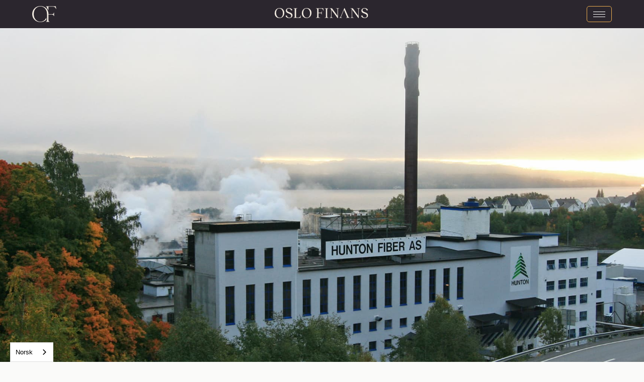

--- FILE ---
content_type: text/html; charset=utf-8
request_url: https://www.oslofinans.no/eiendom/hunton-eiendom
body_size: 4846
content:
<!DOCTYPE html><!-- Last Published: Wed Sep 24 2025 13:18:17 GMT+0000 (Coordinated Universal Time) --><html data-wf-domain="www.oslofinans.no" data-wf-page="61b637ffa9f87179a6dee0f2" data-wf-site="61af1a5db0ee766588e4e3bf" lang="no" data-wf-collection="61b637ffa9f8711ad7dee0f0" data-wf-item-slug="hunton-eiendom"><head><meta charset="utf-8"/><title>Oslo Finans • Hunton Eiendom Invest AS</title><meta content="Oslo Finans • Hunton Eiendom Invest AS" property="og:title"/><meta content="https://cdn.prod.website-files.com/61b34c45185275783d327565/61e92f6f3ea75c7686fc28e1_Hunton_fiber_Gj%C3%B8vik-port.jpg" property="og:image"/><meta content="Oslo Finans • Hunton Eiendom Invest AS" property="twitter:title"/><meta content="https://cdn.prod.website-files.com/61b34c45185275783d327565/61e92f6f3ea75c7686fc28e1_Hunton_fiber_Gj%C3%B8vik-port.jpg" property="twitter:image"/><meta content="width=device-width, initial-scale=1" name="viewport"/><link href="https://cdn.prod.website-files.com/61af1a5db0ee766588e4e3bf/css/oslo-finans-2024.webflow.shared.0c00e4b06.min.css" rel="stylesheet" type="text/css"/><script type="text/javascript">!function(o,c){var n=c.documentElement,t=" w-mod-";n.className+=t+"js",("ontouchstart"in o||o.DocumentTouch&&c instanceof DocumentTouch)&&(n.className+=t+"touch")}(window,document);</script><link href="https://cdn.prod.website-files.com/61af1a5db0ee766588e4e3bf/61e95bcfdde32c6630de62b7_oslo-finans-favicon.png" rel="shortcut icon" type="image/x-icon"/><link href="https://cdn.prod.website-files.com/61af1a5db0ee766588e4e3bf/61e95c2001b056ad6361d4ed_oslo-finans-webclip_v.png" rel="apple-touch-icon"/><script async="" src="https://www.googletagmanager.com/gtag/js?id=G-G8FRB9DZ5Z"></script><script type="text/javascript">window.dataLayer = window.dataLayer || [];function gtag(){dataLayer.push(arguments);}gtag('js', new Date());gtag('config', 'G-G8FRB9DZ5Z', {'anonymize_ip': true});</script><style>
  body {
    /* Enables font smoothing */
    -webkit-font-smoothing: antialiased;
    -moz-font-smoothing: antialiased;
    -o-font-smoothing: antialiased;

    /* Enables embeded kerning and ligatures for OTF fonts */
    font-kerning: normal;
    font-variant-ligatures: common-ligatures contextual;
    font-feature-settings: "kern", "liga", "clig", "calt";
    -webkit-font-kerning: normal;
    -webkit-font-variant-ligatures: common-ligatures contextual;
    -webkit-font-feature-settings: "kern", "liga", "clig", "calt";
  }
</style>


<link rel="alternate" hreflang="no" href="https://www.oslofinans.no">
<link rel="alternate" hreflang="en" href="https://en.oslofinans.no">
<script type="text/javascript" src="https://cdn.weglot.com/weglot.min.js"></script>
<script>
    Weglot.initialize({
        api_key: 'wg_1d6a7f61ab8e5a4e307e1c10f6f499fb3'
    });
</script><style>
  .cursor {
  	cursor:none;
    top: -50%;
    left: -50%;
    margin: -15px 0 0 -15px;
    border-radius: 50%;
    background-color: #fafaf9;
    color: #2b262e;
    backface-visibility: hidden;
    z-index: 1000;
    pointer-events: none;
  }
  .large {
  	height: 64px;
    width: 64px;
  }
</style></head><body><div class="cursor"><div class="cursor-arw-r">→</div><div class="cursor-arw-l">←</div></div><div class="nav-wrap sub"><nav class="navigation sub"><a id="w-node-_8f58883c-6d34-f307-c06b-a90d1bacbd52-1bacbd51" href="/" class="of-link w-inline-block"><img src="https://cdn.prod.website-files.com/61af1a5db0ee766588e4e3bf/61b6e7f6df9d170ababc13a5_of-monogram-white.svg" loading="lazy" alt="Oslo Finans monogram" class="of-monogram light"/></a><a id="w-node-_8f58883c-6d34-f307-c06b-a90d1bacbd54-1bacbd51" href="/" class="logo-link w-inline-block"><img src="https://cdn.prod.website-files.com/61af1a5db0ee766588e4e3bf/61b6e7f6dce8b00892b5d402_of-logotype-white.svg" loading="lazy" alt="Oslo Finans logotype" class="of-logotype light"/></a><div id="w-node-_8f58883c-6d34-f307-c06b-a90d1bacbd56-1bacbd51" data-w-id="8f58883c-6d34-f307-c06b-a90d1bacbd56" class="menu-btn"><div class="menu-line top"></div><div class="menu-line mid"></div><div class="menu-line bot"></div></div></nav><div class="menu-overlay-wrap"><div id="w-node-_2c71ec02-83fd-5a83-138a-b6e83c1bd6de-3c1bd6dd" class="menu-overlay"><ul data-w-id="2c71ec02-83fd-5a83-138a-b6e83c1bd6df" role="list" class="menu w-list-unstyled"><li><a href="/mergers-and-acquisitions" class="nav-link menu">M&amp;A</a></li><li><a href="/eiendom" class="nav-link menu">Eiendom</a></li><li><a href="#kontakt" class="nav-link menu">Kontakt</a></li></ul><ul data-w-id="2c71ec02-83fd-5a83-138a-b6e83c1bd6e9" role="list" class="sub-menu w-list-unstyled"><li><a href="/om-oss" class="nav-link menu sm">Om oss</a></li><li><a href="/om-oss#team" class="nav-link menu sm">Team</a></li></ul></div><div id="w-node-_2c71ec02-83fd-5a83-138a-b6e83c1bd6f0-3c1bd6dd" data-w-id="2c71ec02-83fd-5a83-138a-b6e83c1bd6f0" class="menu-overlay-bg"></div></div></div><header class="header estate"><div id="MultiImageCollectionWrapper" class="estate-gallery-source w-dyn-list"><script type="text/x-wf-template" id="wf-template-13aef84e-9f9b-f83f-b813-9ae60f42362c">%3Cdiv%20style%3D%22background-image%3Aurl(%26quot%3Bhttps%3A%2F%2Fcdn.prod.website-files.com%2F61b34c45185275783d327565%2F61c2eb7d6ba2335d05c0c16a_Hunton_fiber_Gj%25C3%25B8vik.jpg%26quot%3B)%22%20role%3D%22listitem%22%20class%3D%22estate-gallery-source-item%20w-dyn-item%20w-dyn-repeater-item%22%3E%3C%2Fdiv%3E</script><div role="list" class="w-dyn-items"><div style="background-image:url(&quot;https://cdn.prod.website-files.com/61b34c45185275783d327565/61c2eb7d6ba2335d05c0c16a_Hunton_fiber_Gj%C3%B8vik.jpg&quot;)" role="listitem" class="estate-gallery-source-item w-dyn-item w-dyn-repeater-item"></div><div style="background-image:url(&quot;https://cdn.prod.website-files.com/61b34c45185275783d327565/678a1d35a51dea098e47bd10_Hunton%20inngang.jpeg&quot;)" role="listitem" class="estate-gallery-source-item w-dyn-item w-dyn-repeater-item"></div><div style="background-image:url(&quot;https://cdn.prod.website-files.com/61b34c45185275783d327565/678a1d5a75975df141ed06bb_Hunton%20Utvendig%202.jpeg&quot;)" role="listitem" class="estate-gallery-source-item w-dyn-item w-dyn-repeater-item"></div><div style="background-image:url(&quot;https://cdn.prod.website-files.com/61b34c45185275783d327565/678a1d5f13ea7c042d386cd6_Hunton%20Utvendig%203.jpeg&quot;)" role="listitem" class="estate-gallery-source-item w-dyn-item w-dyn-repeater-item"></div><div style="background-image:url(&quot;https://cdn.prod.website-files.com/61b34c45185275783d327565/678a1d62b8e778fdb5e51db5_Hunton%20utvendig.jpeg&quot;)" role="listitem" class="estate-gallery-source-item w-dyn-item w-dyn-repeater-item"></div><div style="background-image:url(&quot;https://cdn.prod.website-files.com/61b34c45185275783d327565/678a1d9ba0e294c31e968b5d_Hunton%20produksjonslinje.jpeg&quot;)" role="listitem" class="estate-gallery-source-item w-dyn-item w-dyn-repeater-item"></div><div style="background-image:url(&quot;https://cdn.prod.website-files.com/61b34c45185275783d327565/678a1d9e6aca0ecae3b863a4_Robotarm.jpeg&quot;)" role="listitem" class="estate-gallery-source-item w-dyn-item w-dyn-repeater-item"></div><div style="background-image:url(&quot;https://cdn.prod.website-files.com/61b34c45185275783d327565/678a1da1913a0bff77fd0e81_Robotarm%202.jpeg&quot;)" role="listitem" class="estate-gallery-source-item w-dyn-item w-dyn-repeater-item"></div><div style="background-image:url(&quot;https://cdn.prod.website-files.com/61b34c45185275783d327565/678a1da5bcd3dd965d743046_Fabrikkpipe.jpeg&quot;)" role="listitem" class="estate-gallery-source-item w-dyn-item w-dyn-repeater-item"></div></div><div class="w-dyn-hide w-dyn-empty"><div>No items found.</div></div></div><div data-delay="4000" data-animation="fade" class="slider w-node-_866fdb06-8f92-4abd-3ac4-1d4e314efc85-a6dee0f2 w-slider" data-autoplay="false" data-easing="ease-in-out" data-hide-arrows="false" data-disable-swipe="false" data-autoplay-limit="0" data-nav-spacing="3" data-duration="500" data-infinite="true" id="MultiImageSlider"><div class="w-slider-mask"><div class="estate-slide w-slide"></div><div class="estate-slide w-slide"></div><div class="estate-slide w-slide"></div><div class="estate-slide w-slide"></div><div class="estate-slide w-slide"></div><div class="estate-slide w-slide"></div><div class="estate-slide w-slide"></div><div class="estate-slide w-slide"></div><div class="estate-slide w-slide"></div><div class="estate-slide w-slide"></div><div class="estate-slide w-slide"></div><div class="estate-slide w-slide"></div><div class="estate-slide w-slide"></div><div class="estate-slide w-slide"></div><div class="estate-slide w-slide"></div><div class="estate-slide w-slide"></div><div class="estate-slide w-slide"></div><div class="estate-slide w-slide"></div><div class="estate-slide w-slide"></div><div class="estate-slide w-slide"></div><div class="estate-slide w-slide"></div><div class="estate-slide w-slide"></div><div class="estate-slide w-slide"></div><div class="estate-slide w-slide"></div><div class="estate-slide w-slide"></div></div><div class="slider-l w-slider-arrow-left"><div class="hide w-icon-slider-left"></div></div><div class="slider-r w-slider-arrow-right"><div class="hide w-icon-slider-right"></div></div><div class="hide w-slider-nav w-round"></div></div></header><main class="main"><section class="section sub"><div id="w-node-f82b1711-c0ec-2373-2251-7a1c1fe59dc3-a6dee0f2"><h3 data-w-id="b2c576cf-0296-2b67-7b38-875c21fb9393" style="-webkit-transform:translate3d(0, 32px, 0) scale3d(1, 1, 1) rotateX(0) rotateY(0) rotateZ(0) skew(0, 0);-moz-transform:translate3d(0, 32px, 0) scale3d(1, 1, 1) rotateX(0) rotateY(0) rotateZ(0) skew(0, 0);-ms-transform:translate3d(0, 32px, 0) scale3d(1, 1, 1) rotateX(0) rotateY(0) rotateZ(0) skew(0, 0);transform:translate3d(0, 32px, 0) scale3d(1, 1, 1) rotateX(0) rotateY(0) rotateZ(0) skew(0, 0);opacity:0" class="estate-title">Hunton Eiendom Invest AS</h3><div data-w-id="55352448-bf52-1f1a-8cef-3573318b1d54" style="-webkit-transform:translate3d(0, 32px, 0) scale3d(1, 1, 1) rotateX(0) rotateY(0) rotateZ(0) skew(0, 0);-moz-transform:translate3d(0, 32px, 0) scale3d(1, 1, 1) rotateX(0) rotateY(0) rotateZ(0) skew(0, 0);-ms-transform:translate3d(0, 32px, 0) scale3d(1, 1, 1) rotateX(0) rotateY(0) rotateZ(0) skew(0, 0);transform:translate3d(0, 32px, 0) scale3d(1, 1, 1) rotateX(0) rotateY(0) rotateZ(0) skew(0, 0);opacity:0" class="w-richtext"><p>Stor industrieiendom utleid på lang kontrakt til Hunton Fiber AS </p></div></div><ul id="w-node-_81ae9d19-c5f6-45dc-662b-15bacceb3b2f-a6dee0f2" role="list" class="estate-spec-list w-list-unstyled"><li data-w-id="81ae9d19-c5f6-45dc-662b-15bacceb3b30" style="-webkit-transform:translate3d(0, 32px, 0) scale3d(1, 1, 1) rotateX(0) rotateY(0) rotateZ(0) skew(0, 0);-moz-transform:translate3d(0, 32px, 0) scale3d(1, 1, 1) rotateX(0) rotateY(0) rotateZ(0) skew(0, 0);-ms-transform:translate3d(0, 32px, 0) scale3d(1, 1, 1) rotateX(0) rotateY(0) rotateZ(0) skew(0, 0);transform:translate3d(0, 32px, 0) scale3d(1, 1, 1) rotateX(0) rotateY(0) rotateZ(0) skew(0, 0);opacity:0" class="estate-spec-item adr"><p>Adresse: </p><div class="estate-spec w-richtext"><p>Niels Ødegaards gate 8, Gjøvik</p></div></li><li data-w-id="73bf452f-0604-195b-486e-85f0ac88b1cf" style="-webkit-transform:translate3d(0, 32px, 0) scale3d(1, 1, 1) rotateX(0) rotateY(0) rotateZ(0) skew(0, 0);-moz-transform:translate3d(0, 32px, 0) scale3d(1, 1, 1) rotateX(0) rotateY(0) rotateZ(0) skew(0, 0);-ms-transform:translate3d(0, 32px, 0) scale3d(1, 1, 1) rotateX(0) rotateY(0) rotateZ(0) skew(0, 0);transform:translate3d(0, 32px, 0) scale3d(1, 1, 1) rotateX(0) rotateY(0) rotateZ(0) skew(0, 0);opacity:0" class="estate-spec-item"><p>Transaksjonstype: </p><p class="estate-spec">Produksjon</p></li><li data-w-id="1dba502f-5f98-f08f-b820-a4ca48b5ec6d" style="-webkit-transform:translate3d(0, 32px, 0) scale3d(1, 1, 1) rotateX(0) rotateY(0) rotateZ(0) skew(0, 0);-moz-transform:translate3d(0, 32px, 0) scale3d(1, 1, 1) rotateX(0) rotateY(0) rotateZ(0) skew(0, 0);-ms-transform:translate3d(0, 32px, 0) scale3d(1, 1, 1) rotateX(0) rotateY(0) rotateZ(0) skew(0, 0);transform:translate3d(0, 32px, 0) scale3d(1, 1, 1) rotateX(0) rotateY(0) rotateZ(0) skew(0, 0);opacity:0" class="estate-spec-item"><p>BTA: </p><p class="estate-spec bta">35 600</p><p class="estate-spec"> m²</p></li><li data-w-id="7ecc0e97-d693-58ec-ccc6-d019491c3833" style="-webkit-transform:translate3d(0, 32px, 0) scale3d(1, 1, 1) rotateX(0) rotateY(0) rotateZ(0) skew(0, 0);-moz-transform:translate3d(0, 32px, 0) scale3d(1, 1, 1) rotateX(0) rotateY(0) rotateZ(0) skew(0, 0);-ms-transform:translate3d(0, 32px, 0) scale3d(1, 1, 1) rotateX(0) rotateY(0) rotateZ(0) skew(0, 0);transform:translate3d(0, 32px, 0) scale3d(1, 1, 1) rotateX(0) rotateY(0) rotateZ(0) skew(0, 0);opacity:0" class="estate-spec-item"><p>Tomteareal: </p><p class="estate-spec">64 000</p><p class="estate-spec"> m²</p></li><li data-w-id="119f7862-571f-3915-1381-11a8ca57438b" style="-webkit-transform:translate3d(0, 32px, 0) scale3d(1, 1, 1) rotateX(0) rotateY(0) rotateZ(0) skew(0, 0);-moz-transform:translate3d(0, 32px, 0) scale3d(1, 1, 1) rotateX(0) rotateY(0) rotateZ(0) skew(0, 0);-ms-transform:translate3d(0, 32px, 0) scale3d(1, 1, 1) rotateX(0) rotateY(0) rotateZ(0) skew(0, 0);transform:translate3d(0, 32px, 0) scale3d(1, 1, 1) rotateX(0) rotateY(0) rotateZ(0) skew(0, 0);opacity:0" class="estate-spec-item w-condition-invisible"><p class="estate-spec w-dyn-bind-empty"></p></li><li data-w-id="96331183-56a6-bfbf-9633-9d904512af52" style="-webkit-transform:translate3d(0, 32px, 0) scale3d(1, 1, 1) rotateX(0) rotateY(0) rotateZ(0) skew(0, 0);-moz-transform:translate3d(0, 32px, 0) scale3d(1, 1, 1) rotateX(0) rotateY(0) rotateZ(0) skew(0, 0);-ms-transform:translate3d(0, 32px, 0) scale3d(1, 1, 1) rotateX(0) rotateY(0) rotateZ(0) skew(0, 0);transform:translate3d(0, 32px, 0) scale3d(1, 1, 1) rotateX(0) rotateY(0) rotateZ(0) skew(0, 0);opacity:0" class="estate-spec-item"><p>Transaksjonsdato: </p><p class="estate-spec">17</p><p class="estate-spec">.</p><p class="estate-spec">12</p><p class="estate-spec">.</p><p class="estate-spec">2018</p></li></ul></section></main><footer id="kontakt" class="footer"><div class="footer-container"><p id="w-node-_0360e3f2-932a-6f74-f309-5b98f6973685-f6973683" class="ft-info">Oslo Finans AS<br/>Org. nr: 854 118 382<br/><br/>Postboks 1543 Vika,<br/>NO-0117 Oslo<br/><br/>Besøk oss i Olav Vs gate 5,<br/>0161 Oslo.</p><ul id="w-node-_0360e3f2-932a-6f74-f309-5b98f6973695-f6973683" role="list" class="ft-contact w-list-unstyled"><li><div class="ft-link-title">Telefon</div><a data-w-id="0360e3f2-932a-6f74-f309-5b98f6973699" href="tel:+4722479580" class="nav-link ft">+47 22 47 95 80</a></li><li><div class="ft-link-title">Epost</div><a href="mailto:mail@oslofinans.no" class="nav-link ft">mail@oslofinans.no</a></li><li><div class="ft-link-title">Profiler</div><a href="https://www.linkedin.com/company/oslo-finans-as" target="_blank" class="nav-link ft">LinkedIn</a></li></ul><ul id="w-node-_0360e3f2-932a-6f74-f309-5b98f69736a7-f6973683" role="list" class="ft-menu w-list-unstyled"><li><a href="/mergers-and-acquisitions" class="nav-link ft">M&amp;A</a></li><li><a href="/eiendom" class="nav-link ft">Eiendom</a></li><li><a href="/om-oss" class="nav-link ft">Om oss</a></li><li><a href="/om-oss#team" class="nav-link ft">Team</a></li></ul><a id="top-link" href="#" class="text-link ft w-node-_0360e3f2-932a-6f74-f309-5b98f69736b4-f6973683 w-inline-block"><div>Til toppen</div><img src="https://cdn.prod.website-files.com/61af1a5db0ee766588e4e3bf/61b0b6f97abb281f4f5bb3da_scroll-arw-up.svg" loading="lazy" alt="" class="scroll-arw"/></a><ul id="w-node-_0360e3f2-932a-6f74-f309-5b98f69736b8-f6973683" role="list" class="ft-menu w-list-unstyled"><li id="w-node-_0360e3f2-932a-6f74-f309-5b98f69736b9-f6973683"><a href="/personvernerklaering" class="nav-link ft small">Personvernerklæring</a></li><li id="w-node-ae36fd8d-ce60-81d7-1ea7-ae5245b49748-f6973683"><a href="/compliance" class="nav-link ft small">Compliance</a></li></ul></div></footer><script src="https://d3e54v103j8qbb.cloudfront.net/js/jquery-3.5.1.min.dc5e7f18c8.js?site=61af1a5db0ee766588e4e3bf" type="text/javascript" integrity="sha256-9/aliU8dGd2tb6OSsuzixeV4y/faTqgFtohetphbbj0=" crossorigin="anonymous"></script><script src="https://cdn.prod.website-files.com/61af1a5db0ee766588e4e3bf/js/webflow.schunk.36b8fb49256177c8.js" type="text/javascript"></script><script src="https://cdn.prod.website-files.com/61af1a5db0ee766588e4e3bf/js/webflow.schunk.a3b60bbbee7e2905.js" type="text/javascript"></script><script src="https://cdn.prod.website-files.com/61af1a5db0ee766588e4e3bf/js/webflow.9396f32f.5ee326150e1d977b.js" type="text/javascript"></script><script>
  $("#top-link").click(function() {
    $('html, body').animate({
      scrollTop: $("header").offset().top + 1
    }, 1500);
  });
</script><script>
  (function () {
    var sliderId = 'MultiImageSlider';
    var collectionListWrapperId = 'MultiImageCollectionWrapper';
    var slideClass = 'w-slide';
    var leftArrowClass = 'w-slider-arrow-left';
    var rightArrowClass = 'w-slider-arrow-right';
    var slideNavClass = 'w-slider-nav';
    var collectionItemClass = 'w-dyn-item';

    var $slider = $('#' + sliderId);
    var $slides = $slider.find('.' + slideClass);
    var $collectionWrapper = $('#' + collectionListWrapperId);
    var $images = $collectionWrapper.find('.' + collectionItemClass);
    if ($slider && $collectionWrapper) {
      $slider.css('opacity', 0);
      if (!$images || !$images.length) {
        $slider.remove();
      }
      else {
        var imgCount = $images.length;
        var slideCount = $slides.length;
        if (imgCount > slideCount) imgCount = slideCount;
        for (var i = 0; i < imgCount; i++) {
          $slides[i].style.backgroundImage = $images[i].style.backgroundImage;
        }
        for (var i = slideCount; i > imgCount; i--) {
          $slides[i - 1].remove();
        }

        if (imgCount < 2) {
          $slider.find('.' + leftArrowClass + ', .' + rightArrowClass + ', .' + slideNavClass).remove();
        }
        $slider.css('opacity', 1);
      }
      $collectionWrapper.remove();
    }   
  })();
</script>

<script>
  var $cursor = $('.cursor');

  function moveCursor(e) {
    $cursor.addClass('is-moving');
    $cursor.css({"top": e.pageY, "left": e.pageX});

    clearTimeout(timer2);

    var timer2 = setTimeout(function() {
      $cursor.removeClass('is-moving');
    }, 300);
  }

  $(window).on('mousemove', moveCursor);

  $(".slider-r").hover(
    function() {
      $cursor.addClass('large');
      $(".cursor-arw-r").css("opacity", "100");
      $(".cursor").css("opacity", "100");
    }, function() {
      $cursor.removeClass('large','cursor');
      $(".cursor-arw-r").css("opacity", "0");
      $(".cursor").css("opacity", "0");
    }
  );
  $(".slider-l").hover(
    function() {
      $cursor.addClass('large');
      $(".cursor-arw-l").css("opacity", "100");
      $(".cursor").css("opacity", "100");
    }, function() {
      $cursor.removeClass('large');
      $(".cursor-arw-l").css("opacity", "0");
      $(".cursor").css("opacity", "0");
    }
  );
</script></body></html>

--- FILE ---
content_type: text/css
request_url: https://cdn.prod.website-files.com/61af1a5db0ee766588e4e3bf/css/oslo-finans-2024.webflow.shared.0c00e4b06.min.css
body_size: 12676
content:
html{-webkit-text-size-adjust:100%;-ms-text-size-adjust:100%;font-family:sans-serif}body{margin:0}article,aside,details,figcaption,figure,footer,header,hgroup,main,menu,nav,section,summary{display:block}audio,canvas,progress,video{vertical-align:baseline;display:inline-block}audio:not([controls]){height:0;display:none}[hidden],template{display:none}a{background-color:#0000}a:active,a:hover{outline:0}abbr[title]{border-bottom:1px dotted}b,strong{font-weight:700}dfn{font-style:italic}h1{margin:.67em 0;font-size:2em}mark{color:#000;background:#ff0}small{font-size:80%}sub,sup{vertical-align:baseline;font-size:75%;line-height:0;position:relative}sup{top:-.5em}sub{bottom:-.25em}img{border:0}svg:not(:root){overflow:hidden}hr{box-sizing:content-box;height:0}pre{overflow:auto}code,kbd,pre,samp{font-family:monospace;font-size:1em}button,input,optgroup,select,textarea{color:inherit;font:inherit;margin:0}button{overflow:visible}button,select{text-transform:none}button,html input[type=button],input[type=reset]{-webkit-appearance:button;cursor:pointer}button[disabled],html input[disabled]{cursor:default}button::-moz-focus-inner,input::-moz-focus-inner{border:0;padding:0}input{line-height:normal}input[type=checkbox],input[type=radio]{box-sizing:border-box;padding:0}input[type=number]::-webkit-inner-spin-button,input[type=number]::-webkit-outer-spin-button{height:auto}input[type=search]{-webkit-appearance:none}input[type=search]::-webkit-search-cancel-button,input[type=search]::-webkit-search-decoration{-webkit-appearance:none}legend{border:0;padding:0}textarea{overflow:auto}optgroup{font-weight:700}table{border-collapse:collapse;border-spacing:0}td,th{padding:0}@font-face{font-family:webflow-icons;src:url([data-uri])format("truetype");font-weight:400;font-style:normal}[class^=w-icon-],[class*=\ w-icon-]{speak:none;font-variant:normal;text-transform:none;-webkit-font-smoothing:antialiased;-moz-osx-font-smoothing:grayscale;font-style:normal;font-weight:400;line-height:1;font-family:webflow-icons!important}.w-icon-slider-right:before{content:""}.w-icon-slider-left:before{content:""}.w-icon-nav-menu:before{content:""}.w-icon-arrow-down:before,.w-icon-dropdown-toggle:before{content:""}.w-icon-file-upload-remove:before{content:""}.w-icon-file-upload-icon:before{content:""}*{box-sizing:border-box}html{height:100%}body{color:#333;background-color:#fff;min-height:100%;margin:0;font-family:Arial,sans-serif;font-size:14px;line-height:20px}img{vertical-align:middle;max-width:100%;display:inline-block}html.w-mod-touch *{background-attachment:scroll!important}.w-block{display:block}.w-inline-block{max-width:100%;display:inline-block}.w-clearfix:before,.w-clearfix:after{content:" ";grid-area:1/1/2/2;display:table}.w-clearfix:after{clear:both}.w-hidden{display:none}.w-button{color:#fff;line-height:inherit;cursor:pointer;background-color:#3898ec;border:0;border-radius:0;padding:9px 15px;text-decoration:none;display:inline-block}input.w-button{-webkit-appearance:button}html[data-w-dynpage] [data-w-cloak]{color:#0000!important}.w-code-block{margin:unset}pre.w-code-block code{all:inherit}.w-optimization{display:contents}.w-webflow-badge,.w-webflow-badge>img{box-sizing:unset;width:unset;height:unset;max-height:unset;max-width:unset;min-height:unset;min-width:unset;margin:unset;padding:unset;float:unset;clear:unset;border:unset;border-radius:unset;background:unset;background-image:unset;background-position:unset;background-size:unset;background-repeat:unset;background-origin:unset;background-clip:unset;background-attachment:unset;background-color:unset;box-shadow:unset;transform:unset;direction:unset;font-family:unset;font-weight:unset;color:unset;font-size:unset;line-height:unset;font-style:unset;font-variant:unset;text-align:unset;letter-spacing:unset;-webkit-text-decoration:unset;text-decoration:unset;text-indent:unset;text-transform:unset;list-style-type:unset;text-shadow:unset;vertical-align:unset;cursor:unset;white-space:unset;word-break:unset;word-spacing:unset;word-wrap:unset;transition:unset}.w-webflow-badge{white-space:nowrap;cursor:pointer;box-shadow:0 0 0 1px #0000001a,0 1px 3px #0000001a;visibility:visible!important;opacity:1!important;z-index:2147483647!important;color:#aaadb0!important;overflow:unset!important;background-color:#fff!important;border-radius:3px!important;width:auto!important;height:auto!important;margin:0!important;padding:6px!important;font-size:12px!important;line-height:14px!important;text-decoration:none!important;display:inline-block!important;position:fixed!important;inset:auto 12px 12px auto!important;transform:none!important}.w-webflow-badge>img{position:unset;visibility:unset!important;opacity:1!important;vertical-align:middle!important;display:inline-block!important}h1,h2,h3,h4,h5,h6{margin-bottom:10px;font-weight:700}h1{margin-top:20px;font-size:38px;line-height:44px}h2{margin-top:20px;font-size:32px;line-height:36px}h3{margin-top:20px;font-size:24px;line-height:30px}h4{margin-top:10px;font-size:18px;line-height:24px}h5{margin-top:10px;font-size:14px;line-height:20px}h6{margin-top:10px;font-size:12px;line-height:18px}p{margin-top:0;margin-bottom:10px}blockquote{border-left:5px solid #e2e2e2;margin:0 0 10px;padding:10px 20px;font-size:18px;line-height:22px}figure{margin:0 0 10px}figcaption{text-align:center;margin-top:5px}ul,ol{margin-top:0;margin-bottom:10px;padding-left:40px}.w-list-unstyled{padding-left:0;list-style:none}.w-embed:before,.w-embed:after{content:" ";grid-area:1/1/2/2;display:table}.w-embed:after{clear:both}.w-video{width:100%;padding:0;position:relative}.w-video iframe,.w-video object,.w-video embed{border:none;width:100%;height:100%;position:absolute;top:0;left:0}fieldset{border:0;margin:0;padding:0}button,[type=button],[type=reset]{cursor:pointer;-webkit-appearance:button;border:0}.w-form{margin:0 0 15px}.w-form-done{text-align:center;background-color:#ddd;padding:20px;display:none}.w-form-fail{background-color:#ffdede;margin-top:10px;padding:10px;display:none}label{margin-bottom:5px;font-weight:700;display:block}.w-input,.w-select{color:#333;vertical-align:middle;background-color:#fff;border:1px solid #ccc;width:100%;height:38px;margin-bottom:10px;padding:8px 12px;font-size:14px;line-height:1.42857;display:block}.w-input::placeholder,.w-select::placeholder{color:#999}.w-input:focus,.w-select:focus{border-color:#3898ec;outline:0}.w-input[disabled],.w-select[disabled],.w-input[readonly],.w-select[readonly],fieldset[disabled] .w-input,fieldset[disabled] .w-select{cursor:not-allowed}.w-input[disabled]:not(.w-input-disabled),.w-select[disabled]:not(.w-input-disabled),.w-input[readonly],.w-select[readonly],fieldset[disabled]:not(.w-input-disabled) .w-input,fieldset[disabled]:not(.w-input-disabled) .w-select{background-color:#eee}textarea.w-input,textarea.w-select{height:auto}.w-select{background-color:#f3f3f3}.w-select[multiple]{height:auto}.w-form-label{cursor:pointer;margin-bottom:0;font-weight:400;display:inline-block}.w-radio{margin-bottom:5px;padding-left:20px;display:block}.w-radio:before,.w-radio:after{content:" ";grid-area:1/1/2/2;display:table}.w-radio:after{clear:both}.w-radio-input{float:left;margin:3px 0 0 -20px;line-height:normal}.w-file-upload{margin-bottom:10px;display:block}.w-file-upload-input{opacity:0;z-index:-100;width:.1px;height:.1px;position:absolute;overflow:hidden}.w-file-upload-default,.w-file-upload-uploading,.w-file-upload-success{color:#333;display:inline-block}.w-file-upload-error{margin-top:10px;display:block}.w-file-upload-default.w-hidden,.w-file-upload-uploading.w-hidden,.w-file-upload-error.w-hidden,.w-file-upload-success.w-hidden{display:none}.w-file-upload-uploading-btn{cursor:pointer;background-color:#fafafa;border:1px solid #ccc;margin:0;padding:8px 12px;font-size:14px;font-weight:400;display:flex}.w-file-upload-file{background-color:#fafafa;border:1px solid #ccc;flex-grow:1;justify-content:space-between;margin:0;padding:8px 9px 8px 11px;display:flex}.w-file-upload-file-name{font-size:14px;font-weight:400;display:block}.w-file-remove-link{cursor:pointer;width:auto;height:auto;margin-top:3px;margin-left:10px;padding:3px;display:block}.w-icon-file-upload-remove{margin:auto;font-size:10px}.w-file-upload-error-msg{color:#ea384c;padding:2px 0;display:inline-block}.w-file-upload-info{padding:0 12px;line-height:38px;display:inline-block}.w-file-upload-label{cursor:pointer;background-color:#fafafa;border:1px solid #ccc;margin:0;padding:8px 12px;font-size:14px;font-weight:400;display:inline-block}.w-icon-file-upload-icon,.w-icon-file-upload-uploading{width:20px;margin-right:8px;display:inline-block}.w-icon-file-upload-uploading{height:20px}.w-container{max-width:940px;margin-left:auto;margin-right:auto}.w-container:before,.w-container:after{content:" ";grid-area:1/1/2/2;display:table}.w-container:after{clear:both}.w-container .w-row{margin-left:-10px;margin-right:-10px}.w-row:before,.w-row:after{content:" ";grid-area:1/1/2/2;display:table}.w-row:after{clear:both}.w-row .w-row{margin-left:0;margin-right:0}.w-col{float:left;width:100%;min-height:1px;padding-left:10px;padding-right:10px;position:relative}.w-col .w-col{padding-left:0;padding-right:0}.w-col-1{width:8.33333%}.w-col-2{width:16.6667%}.w-col-3{width:25%}.w-col-4{width:33.3333%}.w-col-5{width:41.6667%}.w-col-6{width:50%}.w-col-7{width:58.3333%}.w-col-8{width:66.6667%}.w-col-9{width:75%}.w-col-10{width:83.3333%}.w-col-11{width:91.6667%}.w-col-12{width:100%}.w-hidden-main{display:none!important}@media screen and (max-width:991px){.w-container{max-width:728px}.w-hidden-main{display:inherit!important}.w-hidden-medium{display:none!important}.w-col-medium-1{width:8.33333%}.w-col-medium-2{width:16.6667%}.w-col-medium-3{width:25%}.w-col-medium-4{width:33.3333%}.w-col-medium-5{width:41.6667%}.w-col-medium-6{width:50%}.w-col-medium-7{width:58.3333%}.w-col-medium-8{width:66.6667%}.w-col-medium-9{width:75%}.w-col-medium-10{width:83.3333%}.w-col-medium-11{width:91.6667%}.w-col-medium-12{width:100%}.w-col-stack{width:100%;left:auto;right:auto}}@media screen and (max-width:767px){.w-hidden-main,.w-hidden-medium{display:inherit!important}.w-hidden-small{display:none!important}.w-row,.w-container .w-row{margin-left:0;margin-right:0}.w-col{width:100%;left:auto;right:auto}.w-col-small-1{width:8.33333%}.w-col-small-2{width:16.6667%}.w-col-small-3{width:25%}.w-col-small-4{width:33.3333%}.w-col-small-5{width:41.6667%}.w-col-small-6{width:50%}.w-col-small-7{width:58.3333%}.w-col-small-8{width:66.6667%}.w-col-small-9{width:75%}.w-col-small-10{width:83.3333%}.w-col-small-11{width:91.6667%}.w-col-small-12{width:100%}}@media screen and (max-width:479px){.w-container{max-width:none}.w-hidden-main,.w-hidden-medium,.w-hidden-small{display:inherit!important}.w-hidden-tiny{display:none!important}.w-col{width:100%}.w-col-tiny-1{width:8.33333%}.w-col-tiny-2{width:16.6667%}.w-col-tiny-3{width:25%}.w-col-tiny-4{width:33.3333%}.w-col-tiny-5{width:41.6667%}.w-col-tiny-6{width:50%}.w-col-tiny-7{width:58.3333%}.w-col-tiny-8{width:66.6667%}.w-col-tiny-9{width:75%}.w-col-tiny-10{width:83.3333%}.w-col-tiny-11{width:91.6667%}.w-col-tiny-12{width:100%}}.w-widget{position:relative}.w-widget-map{width:100%;height:400px}.w-widget-map label{width:auto;display:inline}.w-widget-map img{max-width:inherit}.w-widget-map .gm-style-iw{text-align:center}.w-widget-map .gm-style-iw>button{display:none!important}.w-widget-twitter{overflow:hidden}.w-widget-twitter-count-shim{vertical-align:top;text-align:center;background:#fff;border:1px solid #758696;border-radius:3px;width:28px;height:20px;display:inline-block;position:relative}.w-widget-twitter-count-shim *{pointer-events:none;-webkit-user-select:none;user-select:none}.w-widget-twitter-count-shim .w-widget-twitter-count-inner{text-align:center;color:#999;font-family:serif;font-size:15px;line-height:12px;position:relative}.w-widget-twitter-count-shim .w-widget-twitter-count-clear{display:block;position:relative}.w-widget-twitter-count-shim.w--large{width:36px;height:28px}.w-widget-twitter-count-shim.w--large .w-widget-twitter-count-inner{font-size:18px;line-height:18px}.w-widget-twitter-count-shim:not(.w--vertical){margin-left:5px;margin-right:8px}.w-widget-twitter-count-shim:not(.w--vertical).w--large{margin-left:6px}.w-widget-twitter-count-shim:not(.w--vertical):before,.w-widget-twitter-count-shim:not(.w--vertical):after{content:" ";pointer-events:none;border:solid #0000;width:0;height:0;position:absolute;top:50%;left:0}.w-widget-twitter-count-shim:not(.w--vertical):before{border-width:4px;border-color:#75869600 #5d6c7b #75869600 #75869600;margin-top:-4px;margin-left:-9px}.w-widget-twitter-count-shim:not(.w--vertical).w--large:before{border-width:5px;margin-top:-5px;margin-left:-10px}.w-widget-twitter-count-shim:not(.w--vertical):after{border-width:4px;border-color:#fff0 #fff #fff0 #fff0;margin-top:-4px;margin-left:-8px}.w-widget-twitter-count-shim:not(.w--vertical).w--large:after{border-width:5px;margin-top:-5px;margin-left:-9px}.w-widget-twitter-count-shim.w--vertical{width:61px;height:33px;margin-bottom:8px}.w-widget-twitter-count-shim.w--vertical:before,.w-widget-twitter-count-shim.w--vertical:after{content:" ";pointer-events:none;border:solid #0000;width:0;height:0;position:absolute;top:100%;left:50%}.w-widget-twitter-count-shim.w--vertical:before{border-width:5px;border-color:#5d6c7b #75869600 #75869600;margin-left:-5px}.w-widget-twitter-count-shim.w--vertical:after{border-width:4px;border-color:#fff #fff0 #fff0;margin-left:-4px}.w-widget-twitter-count-shim.w--vertical .w-widget-twitter-count-inner{font-size:18px;line-height:22px}.w-widget-twitter-count-shim.w--vertical.w--large{width:76px}.w-background-video{color:#fff;height:500px;position:relative;overflow:hidden}.w-background-video>video{object-fit:cover;z-index:-100;background-position:50%;background-size:cover;width:100%;height:100%;margin:auto;position:absolute;inset:-100%}.w-background-video>video::-webkit-media-controls-start-playback-button{-webkit-appearance:none;display:none!important}.w-background-video--control{background-color:#0000;padding:0;position:absolute;bottom:1em;right:1em}.w-background-video--control>[hidden]{display:none!important}.w-slider{text-align:center;clear:both;-webkit-tap-highlight-color:#0000;tap-highlight-color:#0000;background:#ddd;height:300px;position:relative}.w-slider-mask{z-index:1;white-space:nowrap;height:100%;display:block;position:relative;left:0;right:0;overflow:hidden}.w-slide{vertical-align:top;white-space:normal;text-align:left;width:100%;height:100%;display:inline-block;position:relative}.w-slider-nav{z-index:2;text-align:center;-webkit-tap-highlight-color:#0000;tap-highlight-color:#0000;height:40px;margin:auto;padding-top:10px;position:absolute;inset:auto 0 0}.w-slider-nav.w-round>div{border-radius:100%}.w-slider-nav.w-num>div{font-size:inherit;line-height:inherit;width:auto;height:auto;padding:.2em .5em}.w-slider-nav.w-shadow>div{box-shadow:0 0 3px #3336}.w-slider-nav-invert{color:#fff}.w-slider-nav-invert>div{background-color:#2226}.w-slider-nav-invert>div.w-active{background-color:#222}.w-slider-dot{cursor:pointer;background-color:#fff6;width:1em;height:1em;margin:0 3px .5em;transition:background-color .1s,color .1s;display:inline-block;position:relative}.w-slider-dot.w-active{background-color:#fff}.w-slider-dot:focus{outline:none;box-shadow:0 0 0 2px #fff}.w-slider-dot:focus.w-active{box-shadow:none}.w-slider-arrow-left,.w-slider-arrow-right{cursor:pointer;color:#fff;-webkit-tap-highlight-color:#0000;tap-highlight-color:#0000;-webkit-user-select:none;user-select:none;width:80px;margin:auto;font-size:40px;position:absolute;inset:0;overflow:hidden}.w-slider-arrow-left [class^=w-icon-],.w-slider-arrow-right [class^=w-icon-],.w-slider-arrow-left [class*=\ w-icon-],.w-slider-arrow-right [class*=\ w-icon-]{position:absolute}.w-slider-arrow-left:focus,.w-slider-arrow-right:focus{outline:0}.w-slider-arrow-left{z-index:3;right:auto}.w-slider-arrow-right{z-index:4;left:auto}.w-icon-slider-left,.w-icon-slider-right{width:1em;height:1em;margin:auto;inset:0}.w-slider-aria-label{clip:rect(0 0 0 0);border:0;width:1px;height:1px;margin:-1px;padding:0;position:absolute;overflow:hidden}.w-slider-force-show{display:block!important}.w-dropdown{text-align:left;z-index:900;margin-left:auto;margin-right:auto;display:inline-block;position:relative}.w-dropdown-btn,.w-dropdown-toggle,.w-dropdown-link{vertical-align:top;color:#222;text-align:left;white-space:nowrap;margin-left:auto;margin-right:auto;padding:20px;text-decoration:none;position:relative}.w-dropdown-toggle{-webkit-user-select:none;user-select:none;cursor:pointer;padding-right:40px;display:inline-block}.w-dropdown-toggle:focus{outline:0}.w-icon-dropdown-toggle{width:1em;height:1em;margin:auto 20px auto auto;position:absolute;top:0;bottom:0;right:0}.w-dropdown-list{background:#ddd;min-width:100%;display:none;position:absolute}.w-dropdown-list.w--open{display:block}.w-dropdown-link{color:#222;padding:10px 20px;display:block}.w-dropdown-link.w--current{color:#0082f3}.w-dropdown-link:focus{outline:0}@media screen and (max-width:767px){.w-nav-brand{padding-left:10px}}.w-lightbox-backdrop{cursor:auto;letter-spacing:normal;text-indent:0;text-shadow:none;text-transform:none;visibility:visible;white-space:normal;word-break:normal;word-spacing:normal;word-wrap:normal;color:#fff;text-align:center;z-index:2000;opacity:0;-webkit-user-select:none;-moz-user-select:none;-webkit-tap-highlight-color:transparent;background:#000000e6;outline:0;font-family:Helvetica Neue,Helvetica,Ubuntu,Segoe UI,Verdana,sans-serif;font-size:17px;font-style:normal;font-weight:300;line-height:1.2;list-style:disc;position:fixed;inset:0;-webkit-transform:translate(0)}.w-lightbox-backdrop,.w-lightbox-container{-webkit-overflow-scrolling:touch;height:100%;overflow:auto}.w-lightbox-content{height:100vh;position:relative;overflow:hidden}.w-lightbox-view{opacity:0;width:100vw;height:100vh;position:absolute}.w-lightbox-view:before{content:"";height:100vh}.w-lightbox-group,.w-lightbox-group .w-lightbox-view,.w-lightbox-group .w-lightbox-view:before{height:86vh}.w-lightbox-frame,.w-lightbox-view:before{vertical-align:middle;display:inline-block}.w-lightbox-figure{margin:0;position:relative}.w-lightbox-group .w-lightbox-figure{cursor:pointer}.w-lightbox-img{width:auto;max-width:none;height:auto}.w-lightbox-image{float:none;max-width:100vw;max-height:100vh;display:block}.w-lightbox-group .w-lightbox-image{max-height:86vh}.w-lightbox-caption{text-align:left;text-overflow:ellipsis;white-space:nowrap;background:#0006;padding:.5em 1em;position:absolute;bottom:0;left:0;right:0;overflow:hidden}.w-lightbox-embed{width:100%;height:100%;position:absolute;inset:0}.w-lightbox-control{cursor:pointer;background-position:50%;background-repeat:no-repeat;background-size:24px;width:4em;transition:all .3s;position:absolute;top:0}.w-lightbox-left{background-image:url([data-uri]);display:none;bottom:0;left:0}.w-lightbox-right{background-image:url([data-uri]);display:none;bottom:0;right:0}.w-lightbox-close{background-image:url([data-uri]);background-size:18px;height:2.6em;right:0}.w-lightbox-strip{white-space:nowrap;padding:0 1vh;line-height:0;position:absolute;bottom:0;left:0;right:0;overflow:auto hidden}.w-lightbox-item{box-sizing:content-box;cursor:pointer;width:10vh;padding:2vh 1vh;display:inline-block;-webkit-transform:translate(0,0)}.w-lightbox-active{opacity:.3}.w-lightbox-thumbnail{background:#222;height:10vh;position:relative;overflow:hidden}.w-lightbox-thumbnail-image{position:absolute;top:0;left:0}.w-lightbox-thumbnail .w-lightbox-tall{width:100%;top:50%;transform:translateY(-50%)}.w-lightbox-thumbnail .w-lightbox-wide{height:100%;left:50%;transform:translate(-50%)}.w-lightbox-spinner{box-sizing:border-box;border:5px solid #0006;border-radius:50%;width:40px;height:40px;margin-top:-20px;margin-left:-20px;animation:.8s linear infinite spin;position:absolute;top:50%;left:50%}.w-lightbox-spinner:after{content:"";border:3px solid #0000;border-bottom-color:#fff;border-radius:50%;position:absolute;inset:-4px}.w-lightbox-hide{display:none}.w-lightbox-noscroll{overflow:hidden}@media (min-width:768px){.w-lightbox-content{height:96vh;margin-top:2vh}.w-lightbox-view,.w-lightbox-view:before{height:96vh}.w-lightbox-group,.w-lightbox-group .w-lightbox-view,.w-lightbox-group .w-lightbox-view:before{height:84vh}.w-lightbox-image{max-width:96vw;max-height:96vh}.w-lightbox-group .w-lightbox-image{max-width:82.3vw;max-height:84vh}.w-lightbox-left,.w-lightbox-right{opacity:.5;display:block}.w-lightbox-close{opacity:.8}.w-lightbox-control:hover{opacity:1}}.w-lightbox-inactive,.w-lightbox-inactive:hover{opacity:0}.w-richtext:before,.w-richtext:after{content:" ";grid-area:1/1/2/2;display:table}.w-richtext:after{clear:both}.w-richtext[contenteditable=true]:before,.w-richtext[contenteditable=true]:after{white-space:initial}.w-richtext ol,.w-richtext ul{overflow:hidden}.w-richtext .w-richtext-figure-selected.w-richtext-figure-type-video div:after,.w-richtext .w-richtext-figure-selected[data-rt-type=video] div:after,.w-richtext .w-richtext-figure-selected.w-richtext-figure-type-image div,.w-richtext .w-richtext-figure-selected[data-rt-type=image] div{outline:2px solid #2895f7}.w-richtext figure.w-richtext-figure-type-video>div:after,.w-richtext figure[data-rt-type=video]>div:after{content:"";display:none;position:absolute;inset:0}.w-richtext figure{max-width:60%;position:relative}.w-richtext figure>div:before{cursor:default!important}.w-richtext figure img{width:100%}.w-richtext figure figcaption.w-richtext-figcaption-placeholder{opacity:.6}.w-richtext figure div{color:#0000;font-size:0}.w-richtext figure.w-richtext-figure-type-image,.w-richtext figure[data-rt-type=image]{display:table}.w-richtext figure.w-richtext-figure-type-image>div,.w-richtext figure[data-rt-type=image]>div{display:inline-block}.w-richtext figure.w-richtext-figure-type-image>figcaption,.w-richtext figure[data-rt-type=image]>figcaption{caption-side:bottom;display:table-caption}.w-richtext figure.w-richtext-figure-type-video,.w-richtext figure[data-rt-type=video]{width:60%;height:0}.w-richtext figure.w-richtext-figure-type-video iframe,.w-richtext figure[data-rt-type=video] iframe{width:100%;height:100%;position:absolute;top:0;left:0}.w-richtext figure.w-richtext-figure-type-video>div,.w-richtext figure[data-rt-type=video]>div{width:100%}.w-richtext figure.w-richtext-align-center{clear:both;margin-left:auto;margin-right:auto}.w-richtext figure.w-richtext-align-center.w-richtext-figure-type-image>div,.w-richtext figure.w-richtext-align-center[data-rt-type=image]>div{max-width:100%}.w-richtext figure.w-richtext-align-normal{clear:both}.w-richtext figure.w-richtext-align-fullwidth{text-align:center;clear:both;width:100%;max-width:100%;margin-left:auto;margin-right:auto;display:block}.w-richtext figure.w-richtext-align-fullwidth>div{padding-bottom:inherit;display:inline-block}.w-richtext figure.w-richtext-align-fullwidth>figcaption{display:block}.w-richtext figure.w-richtext-align-floatleft{float:left;clear:none;margin-right:15px}.w-richtext figure.w-richtext-align-floatright{float:right;clear:none;margin-left:15px}.w-nav{z-index:1000;background:#ddd;position:relative}.w-nav:before,.w-nav:after{content:" ";grid-area:1/1/2/2;display:table}.w-nav:after{clear:both}.w-nav-brand{float:left;color:#333;text-decoration:none;position:relative}.w-nav-link{vertical-align:top;color:#222;text-align:left;margin-left:auto;margin-right:auto;padding:20px;text-decoration:none;display:inline-block;position:relative}.w-nav-link.w--current{color:#0082f3}.w-nav-menu{float:right;position:relative}[data-nav-menu-open]{text-align:center;background:#c8c8c8;min-width:200px;position:absolute;top:100%;left:0;right:0;overflow:visible;display:block!important}.w--nav-link-open{display:block;position:relative}.w-nav-overlay{width:100%;display:none;position:absolute;top:100%;left:0;right:0;overflow:hidden}.w-nav-overlay [data-nav-menu-open]{top:0}.w-nav[data-animation=over-left] .w-nav-overlay{width:auto}.w-nav[data-animation=over-left] .w-nav-overlay,.w-nav[data-animation=over-left] [data-nav-menu-open]{z-index:1;top:0;right:auto}.w-nav[data-animation=over-right] .w-nav-overlay{width:auto}.w-nav[data-animation=over-right] .w-nav-overlay,.w-nav[data-animation=over-right] [data-nav-menu-open]{z-index:1;top:0;left:auto}.w-nav-button{float:right;cursor:pointer;-webkit-tap-highlight-color:#0000;tap-highlight-color:#0000;-webkit-user-select:none;user-select:none;padding:18px;font-size:24px;display:none;position:relative}.w-nav-button:focus{outline:0}.w-nav-button.w--open{color:#fff;background-color:#c8c8c8}.w-nav[data-collapse=all] .w-nav-menu{display:none}.w-nav[data-collapse=all] .w-nav-button,.w--nav-dropdown-open,.w--nav-dropdown-toggle-open{display:block}.w--nav-dropdown-list-open{position:static}@media screen and (max-width:991px){.w-nav[data-collapse=medium] .w-nav-menu{display:none}.w-nav[data-collapse=medium] .w-nav-button{display:block}}@media screen and (max-width:767px){.w-nav[data-collapse=small] .w-nav-menu{display:none}.w-nav[data-collapse=small] .w-nav-button{display:block}.w-nav-brand{padding-left:10px}}@media screen and (max-width:479px){.w-nav[data-collapse=tiny] .w-nav-menu{display:none}.w-nav[data-collapse=tiny] .w-nav-button{display:block}}.w-tabs{position:relative}.w-tabs:before,.w-tabs:after{content:" ";grid-area:1/1/2/2;display:table}.w-tabs:after{clear:both}.w-tab-menu{position:relative}.w-tab-link{vertical-align:top;text-align:left;cursor:pointer;color:#222;background-color:#ddd;padding:9px 30px;text-decoration:none;display:inline-block;position:relative}.w-tab-link.w--current{background-color:#c8c8c8}.w-tab-link:focus{outline:0}.w-tab-content{display:block;position:relative;overflow:hidden}.w-tab-pane{display:none;position:relative}.w--tab-active{display:block}@media screen and (max-width:479px){.w-tab-link{display:block}}.w-ix-emptyfix:after{content:""}@keyframes spin{0%{transform:rotate(0)}to{transform:rotate(360deg)}}.w-dyn-empty{background-color:#ddd;padding:10px}.w-dyn-hide,.w-dyn-bind-empty,.w-condition-invisible{display:none!important}.wf-layout-layout{display:grid}:root{--white-smoke:#fafaf9;--mariana:#2b262e;--cream:#f2ebe1;--abrascus:#4f5d75;--mint:#cfd8d2;--regent:#c2d3e7;--dijon:#e9ac50}body{background-color:var(--white-smoke);color:var(--mariana);font-family:Arial,Helvetica Neue,Helvetica,sans-serif;font-size:14px;line-height:20px}h1{color:var(--cream);margin-top:20px;margin-bottom:10px;font-size:53px;font-weight:400;line-height:120%}h2{margin-top:20px;margin-bottom:10px;font-size:43px;font-weight:400;line-height:120%}h3{margin-top:0;margin-bottom:0;font-size:34px;font-weight:400;line-height:130%}h4{color:var(--mariana);margin-top:0;margin-bottom:0;font-size:27px;font-weight:400;line-height:140%}h6{margin-top:10px;margin-bottom:10px;font-size:17px;font-weight:400;line-height:150%}p{color:var(--mariana);margin-bottom:0;line-height:150%}a{color:var(--mariana);line-height:150%;text-decoration:underline}ul{margin-top:0;margin-bottom:10px;padding-left:40px}img{max-width:100%;display:inline-block}.navigation{z-index:2500;grid-column-gap:8px;grid-row-gap:0px;grid-template-rows:auto;grid-template-columns:1fr 1fr 1fr 1fr 1fr 1fr 1fr 1fr;grid-auto-columns:1fr;place-items:end start;width:100%;max-width:1600px;height:100px;margin-left:auto;margin-right:auto;padding-bottom:12px;padding-left:5vw;padding-right:5vw;display:grid;position:relative}.navigation.sub{justify-content:space-between;align-items:flex-end;height:56px;display:flex}.header{grid-column-gap:8px;grid-row-gap:0px;background-color:var(--abrascus);grid-template-rows:auto;grid-template-columns:1fr 1fr 1fr 1fr 1fr 1fr 1fr 1fr;grid-auto-columns:1fr;align-items:center;height:90vh;min-height:800px;display:grid;position:relative}.header.sub{align-items:end;height:auto;min-height:600px;padding-top:260px;padding-bottom:80px}.header.sub.about{background-color:var(--cream)}.header.sub.manda{background-color:var(--mint)}.header.sub.estate{background-color:var(--regent)}.header.imprint{align-items:end;height:auto;min-height:600px;padding-top:260px;padding-bottom:80px}.header.imprint.about{background-color:var(--white-smoke);min-height:auto;padding-bottom:0}.header.imprint.manda{background-color:var(--mint)}.header.imprint.estate{background-color:var(--regent)}.menu-line{background-color:#fff;width:24px;height:1px}.menu-line.mid{margin-top:4px;margin-bottom:4px}.menu-btn{border:1px solid var(--dijon);cursor:pointer;background-color:#e9ac5000;border-radius:5px;flex-direction:column;justify-content:center;height:32px;padding:0 12px;display:flex}.of-monogram{height:32px}.of-logotype{height:20px}.main{width:100%;max-width:1600px;margin-bottom:128px;margin-left:auto;margin-right:auto;padding-top:128px;padding-left:5vw;padding-right:5vw}.hero-img{background-image:url(https://cdn.prod.website-files.com/61af1a5db0ee766588e4e3bf/61d5bd552c55d77c23a95b03_oslo-finans-header-hres.jpg),url(https://cdn.prod.website-files.com/61af1a5db0ee766588e4e3bf/61d5bd55fd92594a7b601961_oslo-finans-header-lres.jpg);background-position:50%,50%;background-repeat:no-repeat,repeat;background-size:cover,cover;width:90%;height:100%}.hero-content{grid-column-gap:0px;grid-row-gap:48px;grid-template-rows:auto auto;grid-template-columns:1fr;grid-auto-columns:1fr;justify-items:start;display:grid}.hero-content.sub{grid-row-gap:32px}.hero-content.sub.imprint{grid-template-rows:auto}.hero-container{grid-template-rows:auto;grid-template-columns:3fr 5fr;grid-auto-columns:1fr;align-items:center;width:100%;max-width:1600px;margin-left:auto;margin-right:auto;padding-left:5vw;display:block;position:absolute;left:50%;transform:translate(-50%)}.hero-container.sub{grid-column-gap:8px;grid-row-gap:16px;grid-template-rows:auto;grid-template-columns:1fr 1fr 1fr 1fr 1fr 1fr 1fr 1fr;grid-auto-columns:1fr;align-items:start;margin-top:0;padding-left:5vw;padding-right:5vw;display:grid}.hero-title{color:var(--cream);max-width:23rem;margin-top:0;margin-bottom:0;font-size:43px;line-height:120%}.hero-title.sub{color:var(--mariana);max-width:78rem;font-size:34px;line-height:130%}.hero-nav{grid-column-gap:32px;grid-row-gap:0px;grid-template-rows:auto;grid-template-columns:auto;grid-auto-columns:auto;grid-auto-flow:column;place-items:start;max-width:23rem;margin-bottom:0;display:grid}.nav-link{color:var(--cream);font-size:22px;line-height:140%;text-decoration:none}.nav-link.ft{margin-right:24px;font-size:17px;line-height:150%}.nav-link.ft.small{font-size:12px;line-height:140%;display:block}.nav-link.ft{text-decoration:underline}.nav-link.menu{font-size:27px;line-height:130%}.nav-link.menu.w--current{border-bottom:1px solid var(--dijon)}.nav-link.menu.sm{font-size:17px;line-height:150%}.section{grid-column-gap:8px;grid-row-gap:0px;grid-template-rows:auto;grid-template-columns:1fr 1fr 1fr 1fr 1fr 1fr 1fr 1fr;grid-auto-columns:1fr;align-items:start;width:100%;margin-bottom:80px;display:grid;position:relative}.section.manda{grid-row-gap:80px;border-top:1px solid var(--mint);border-bottom:1px solid var(--mint);grid-template-rows:auto;padding-top:80px;padding-bottom:80px}.section.eiendom{border-bottom:1px solid var(--mint);grid-template-rows:auto;align-items:start;margin-bottom:128px;padding-bottom:80px}.section.top-separator{border-top:1px solid var(--mint);padding-top:80px}.section.sub{margin-bottom:128px}.section.sub.team{margin-bottom:64px}.section.grid{grid-template-rows:auto;grid-template-columns:1fr 1fr 1fr 1fr 1fr 1fr 1fr 1fr;grid-auto-columns:1fr;display:none}.section.imprint-rt{justify-items:center}.section.categories{grid-row-gap:64px;grid-template-rows:auto auto;align-items:center}.section.filters{grid-template-rows:auto 1fr;place-items:start stretch}.text-link{color:var(--mariana);justify-content:flex-start;align-items:center;margin-top:32px;font-size:17px;line-height:150%;text-decoration:none;display:flex}.text-link:hover{text-decoration:underline}.text-link.ft{color:var(--cream);margin-top:0}.link-arw{width:4px;height:7px;margin-top:2px;margin-left:10px;display:block}.manda-illustration{width:100%}.eiendom-img{aspect-ratio:4/5;object-fit:cover;border-radius:5px;width:100%;margin-bottom:8px}.brand-container{text-align:center;flex-direction:column;align-items:center;width:85%;display:flex}.brand-title{max-width:43rem;margin-top:32px}.footer{background-color:var(--mariana);padding-top:64px;padding-bottom:48px}.footer-container{grid-column-gap:8px;grid-row-gap:80px;color:var(--cream);grid-template-rows:auto auto;grid-template-columns:1fr 1fr 1fr 1fr 1fr 1fr 1fr 1fr;grid-auto-columns:1fr;align-items:start;width:100%;max-width:1600px;margin-left:auto;margin-right:auto;padding-left:5vw;padding-right:5vw;display:grid}.ft-link-title{margin-bottom:4px;font-size:12px;line-height:140%}.ft-menu{grid-column-gap:0px;grid-row-gap:4px;grid-template-rows:auto;grid-template-columns:1fr;grid-auto-columns:1fr;justify-items:start;margin-bottom:0;display:grid}.ft-contact{grid-column-gap:0px;grid-row-gap:48px;grid-template-rows:auto auto;grid-template-columns:1fr;grid-auto-columns:1fr;display:grid}.scroll-arw{width:7px;height:4px;margin-top:-2px;margin-left:6px}.logo-link{margin-bottom:8px}.nav-wrap{z-index:1001;width:100vw;position:fixed;top:0}.nav-wrap.sub{background-color:var(--mariana)}.ft-link{color:var(--cream)}.hero-info{color:var(--cream);max-width:24rem}.hero-info.sub{color:var(--mariana);max-width:30rem}.ft-info{color:var(--cream)}.section-title{max-width:64rem;margin-top:0;margin-bottom:0;font-size:27px;line-height:140%}.section-info{max-width:24rem}.section-info.front{margin-bottom:32px;font-size:17px}.section-info.filters{margin-top:8px}.employee-grid{grid-column-gap:8px;grid-row-gap:64px;grid-template-rows:auto auto;grid-template-columns:1fr 1fr 1fr;grid-auto-columns:1fr;display:grid}.employee-img{border-radius:5px;width:100%;height:80%}.employee-name{margin-top:8px;margin-bottom:0}.employee{flex-direction:column;display:flex}.employee-info{margin-top:8px;margin-bottom:0}.div-block{background-color:var(--mint);border-radius:5px;width:100%;height:80%}.section-content{flex-direction:column;align-items:flex-start;display:flex}.section-content.application{max-width:28rem}.section-content.eiendom{padding-left:5vw}.manda-grid{grid-column-gap:8px;grid-row-gap:128px;grid-template:"Item1 Item1 Item1 Item1. .Item2 Item2"". .Item3 Item3.Item4 Item4 Item4""Item5 Item5 Item5. .Item6 Item6."".Item7 Item7.Item8 Item8 Item8."/1fr 1fr 1fr 1fr 1fr 1fr 1fr 1fr;grid-auto-columns:1fr;display:grid}.manda-item{grid-column-gap:8px;background-color:#fff;border-radius:5px;grid-template-rows:auto;grid-template-columns:1fr 1fr 1fr 1fr 1fr 1fr 1fr 1fr;grid-auto-columns:1fr;place-items:center start;margin-bottom:24px;padding:24px;display:grid}.manda-item:last-child{border-bottom-style:none;margin-bottom:0}.manda-item-logos{grid-column-gap:16px;grid-row-gap:16px;flex-wrap:wrap;grid-template-rows:auto;grid-template-columns:1fr;grid-auto-columns:1fr;grid-auto-flow:row;align-content:start;place-items:center;max-width:200px;display:grid}.manda-logo{max-width:180px}.manda-info{max-width:30rem;margin-top:8px}.menu-overlay-wrap{z-index:2000;grid-template-rows:auto;grid-template-columns:1fr 1fr 1fr 1fr 1fr 1fr 1fr 1fr;grid-auto-columns:1fr;width:100%;height:100%;display:none;position:fixed;inset:0}.menu-overlay{z-index:1;background-color:var(--mariana);flex-direction:column;justify-content:center;align-items:center;width:0%;height:100%;padding-top:100px;padding-bottom:200px;display:flex;position:relative}.menu-overlay-bg{opacity:0;background-color:#0006;width:100%;height:100%}.menu{grid-column-gap:0px;grid-row-gap:16px;grid-template-rows:auto;grid-template-columns:auto;grid-auto-columns:auto;grid-auto-flow:row;place-items:start center;max-width:23rem;margin-bottom:0;display:grid}.sub-menu{grid-column-gap:0px;grid-row-gap:12px;grid-template-rows:auto;grid-template-columns:auto;grid-auto-columns:auto;grid-auto-flow:row;place-items:start center;max-width:23rem;margin-top:48px;margin-bottom:0;display:grid}.item-title{grid-column-gap:0px;grid-row-gap:0px;color:var(--mariana);grid-template-rows:auto;grid-template-columns:auto auto;grid-auto-columns:1fr;justify-content:flex-start;place-items:center start;font-size:17px;line-height:150%;text-decoration:none;display:grid}.item-title.ft{color:var(--cream);margin-top:0}.eiendom-item{flex-direction:column;align-items:flex-start;text-decoration:none;display:flex}.eiendom-item:hover{text-decoration:underline}.manda-block{grid-template-rows:auto auto;grid-template-columns:1fr;grid-auto-columns:1fr;align-content:center;align-items:center;width:100%;display:block}.manda-logos{grid-column-gap:0px;grid-row-gap:48px;background-color:var(--mint);border-radius:5px;grid-template-rows:auto;grid-template-columns:1fr;grid-auto-columns:1fr;place-content:center;place-items:center;width:100%;margin-bottom:16px;padding:64px;display:grid}.eiendom-grid{grid-column-gap:8px;grid-row-gap:80px;grid-template:"."/1fr 1fr 1fr 1fr;grid-auto-columns:1fr;place-items:start stretch;display:grid}.eiendom-link{flex-direction:column;align-items:flex-start;text-decoration:none;display:flex}.div-block-2{background-color:var(--regent);border-radius:5px;width:100%;min-height:300px}.slider{width:100%;height:100%}.estate-slide{background-image:url(https://d3e54v103j8qbb.cloudfront.net/img/background-image.svg);background-position:50%;background-repeat:no-repeat;background-size:cover}.hide,.estate-gallery-source{display:none}.estate-spec-item{flex-direction:column;justify-content:flex-start;align-items:flex-start;margin-top:0;padding-top:0}.estate-spec-item.adr{border-top-style:none;margin-top:0;padding-top:0}.estate-spec{margin-top:8px;font-size:22px;line-height:140%;display:inline-block}.estate-title{margin-bottom:24px}.imprint-rt{max-width:42rem}.imprint-rt p{margin-bottom:1rem;font-size:17px}.imprint-rt ul{font-size:17px;line-height:150%}.imprint-rt li{margin-bottom:.5rem}.imprint-rt h4{margin-top:2rem;margin-bottom:.5em}.estate-spec-title{font-size:14px;line-height:150%;display:inline}.estate-spec-list{grid-column-gap:48px;grid-row-gap:32px;grid-template-rows:auto auto;grid-template-columns:1fr 1fr;grid-auto-columns:1fr;margin-bottom:0;padding-left:24px;display:grid}.slider-l,.slider-r{cursor:none;width:50%}.cursor{justify-content:center;align-items:center;width:32px;height:32px;transition:height .15s,width .15s;display:flex;position:absolute}.cursor-arw-r{opacity:0;margin-top:-2px;font-size:1.5rem;transition:opacity .15s ease-in-out;display:block;position:absolute}.cursor-arw-l{opacity:0;margin-top:-2px;font-size:1.5rem;font-weight:700;transition:opacity .15s ease-in-out;display:block;position:absolute}.eiendom-section-grid{grid-column-gap:8px;grid-row-gap:8px;grid-template-rows:auto;grid-template-columns:2fr 3fr;grid-auto-columns:1fr;display:grid}.manda-title{align-items:center;display:flex}.manda-arw{height:14px;margin-left:8px;margin-right:8px}.tab-link{background-color:var(--cream);color:var(--abrascus);border-radius:5px;padding:4px 12px;transition:all .15s cubic-bezier(.645,.045,.355,1)}.tab-link:hover{background-color:var(--mint);color:var(--mariana)}.tab-link.w--current{background-color:var(--regent);color:var(--mariana)}.tab-menu{grid-column-gap:8px;grid-row-gap:8px;font-size:20px;display:flex}@media screen and (max-width:991px){.header{grid-template-rows:4fr 5fr;grid-template-columns:1fr;height:80vh;margin-top:0;padding-top:128px}.header.sub{grid-template-rows:4fr;height:auto;min-height:0}.header.sub.about{padding-top:100px}.header.sub.estate{padding-top:80px}.header.estate{grid-template-rows:4fr;padding-top:0}.header.imprint{grid-template-rows:4fr;height:auto;min-height:0}.header.imprint.about{padding-top:100px}.main{margin-bottom:80px;padding-top:80px}.hero-img{background-position:50% 80%;width:100%}.hero-container{padding-top:80px;padding-bottom:80px;position:relative}.hero-container.sub{grid-row-gap:32px;grid-template-rows:auto auto;padding-bottom:0;left:0%;transform:none}.section.eiendom{grid-row-gap:48px;grid-template-rows:auto auto;margin-bottom:80px}.section.sub{grid-row-gap:64px;grid-template-rows:auto auto;margin-bottom:80px}.link-arw{width:4px}.footer{padding-top:80px;padding-bottom:64px}.footer-container{grid-column-gap:24px;grid-row-gap:64px;grid-template-rows:auto auto}.employee-grid{grid-row-gap:48px}.section-content.eiendom{padding-left:0}.manda-grid{grid-row-gap:80px;grid-template-areas:"Item1 Item1 Item1 Item1.Item2 Item2 Item2"".Item3 Item3 Item3.Item4 Item4 Item4""Item5 Item5 Item5.Item6 Item6 Item6."".Item7 Item7.Item8 Item8 Item8 Item8"}.manda-item{margin-bottom:24px}.menu-overlay-wrap{grid-template-rows:auto;grid-template-columns:1fr 1fr 1fr 1fr 1fr 1fr 1fr 1fr;grid-auto-columns:1fr}.eiendom-grid{grid-row-gap:64px;grid-template-columns:1fr 1fr 1fr}.estate-spec-list{padding-left:0}}@media screen and (max-width:767px){h2{font-size:34px;line-height:130%}h4{font-size:22px}.navigation{grid-template-columns:1fr 1fr 1fr 1fr;padding-left:20px;padding-right:20px}.header.sub{padding-top:64px}.header.sub.about{padding-bottom:48px}.header.estate{display:block}.header.imprint{padding-top:64px}.header.imprint.about{padding-bottom:48px}.main{padding-top:64px;padding-left:20px;padding-right:20px}.hero-content{grid-row-gap:32px}.hero-container{padding-left:20px}.hero-title.sub{font-size:22px;line-height:140%}.hero-nav{grid-column-gap:24px}.nav-link{font-size:17px}.section{grid-template-columns:1fr 1fr 1fr 1fr;margin-bottom:48px}.section.manda{grid-row-gap:32px;margin-bottom:48px;padding-bottom:48px}.section.eiendom{grid-row-gap:48px;grid-template-columns:1fr 1fr 1fr 1fr 1fr;margin-bottom:64px;padding-bottom:48px}.section.top-separator{padding-top:64px}.section.sub{margin-bottom:64px}.text-link{margin-top:24px}.manda-illustration{padding-top:48px}.brand-container{width:100%}.brand-title{max-width:30rem;margin-top:24px}.footer{padding-top:48px;padding-bottom:20px}.footer-container{grid-row-gap:48px;grid-template-rows:auto auto auto auto;grid-template-columns:1fr 1fr}.ft-contact{grid-row-gap:24px}.section-info.front{margin-bottom:24px}.employee-grid{grid-template-columns:1fr 1fr}.section-content.application{max-width:23rem}.manda-grid{grid-row-gap:48px;grid-template-columns:1fr;grid-template-areas:"."}.manda-item{grid-row-gap:24px;grid-template-rows:auto auto;grid-template-columns:1fr;margin-bottom:16px}.manda-item-logos{grid-column-gap:48px;grid-template-columns:1fr 1fr;max-width:none}.menu,.sub-menu{grid-column-gap:24px}.eiendom-grid{grid-row-gap:32px;grid-template-columns:1fr 1fr}.estate-spec{white-space:normal;font-size:22px}.estate-spec-title{font-size:22px}.estate-spec-list{grid-row-gap:24px;grid-template-columns:1fr 1fr}.eiendom-section-grid{grid-row-gap:24px;grid-template-columns:2fr}}@media screen and (max-width:479px){h1{font-size:34px;line-height:130%}.navigation.sub{align-items:center;padding-top:12px}.header.sub{padding-bottom:48px}.header.sub.about{padding-bottom:32px}.header.imprint{padding-bottom:48px}.header.imprint.about{padding-bottom:32px}.of-logotype.light{height:16px}.main{padding-top:48px;padding-left:5vw;padding-right:5vw}.hero-content{justify-items:center}.hero-content.sub{grid-row-gap:24px}.hero-content.sub.imprint{justify-items:start}.hero-container{padding-right:20px}.hero-container.sub{grid-row-gap:24px;padding-top:64px}.hero-title{text-align:center;max-width:19rem;font-size:34px;line-height:130%}.hero-title.sub{text-align:left}.section.eiendom{grid-row-gap:24px;grid-template-rows:auto auto;justify-items:stretch}.section.sub{grid-row-gap:24px;margin-bottom:48px}.section.filters{grid-row-gap:16px}.logo-link{margin-bottom:0}.employee-grid{grid-row-gap:32px;grid-template-columns:1fr}.section-content.eiendom{margin-top:24px}.manda-item{text-align:center;justify-items:center}.manda-item-logos{grid-column-gap:24px}.item-title{grid-auto-columns:1fr}.of-link{display:none}.estate-spec-item{flex-direction:column}.estate-spec-list{grid-template-columns:1fr}.manda-title{justify-content:center}.tab-link{padding-top:2px;padding-left:8px;padding-right:8px}.tab-menu{grid-column-gap:6px;grid-row-gap:6px;font-size:16px}}#w-node-_87dc29d2-fef3-6828-8271-b1e4b1bf18c7-28e4e3c0{grid-area:1/4/2/9;justify-self:end}#w-node-_8afca91c-f738-301f-1ed3-b8fa061eb8f3-28e4e3c0{grid-area:1/1/2/5}#w-node-ffce9577-b5a5-f6ba-6796-229f286fb159-28e4e3c0{grid-area:span 1/span 5/span 1/span 5}#w-node-_2268221e-a1e7-5833-3678-12489a2d7043-28e4e3c0{grid-area:1/6/2/9}#w-node-_5bb8fe06-39c8-9eb1-b369-667dc81ea5e7-28e4e3c0{grid-area:span 1/span 5/span 1/span 5}#w-node-_5bb8fe06-39c8-9eb1-b369-667dc81ea5e9-28e4e3c0{align-self:start}#w-node-e30b6056-e6bf-617f-e789-7a996f9a8f8c-28e4e3c0{grid-area:1/6/2/9}#w-node-_71a253c7-a8d1-d33a-39b9-6ede80682328-28e4e3c0{grid-area:1/1/2/9;justify-self:center}#w-node-_0360e3f2-932a-6f74-f309-5b98f6973685-f6973683{grid-area:span 1/span 2/span 1/span 2}#w-node-_0360e3f2-932a-6f74-f309-5b98f6973695-f6973683{grid-area:1/3/2/5}#w-node-_0360e3f2-932a-6f74-f309-5b98f69736a7-f6973683{grid-area:1/5/2/7}#top-link.w-node-_0360e3f2-932a-6f74-f309-5b98f69736b4-f6973683{grid-area:1/8/2/9;justify-self:end}#w-node-_0360e3f2-932a-6f74-f309-5b98f69736b8-f6973683{grid-area:2/1/3/3}#w-node-_2c71ec02-83fd-5a83-138a-b6e83c1bd6de-3c1bd6dd{grid-area:1/6/2/9;justify-self:end}#w-node-_2c71ec02-83fd-5a83-138a-b6e83c1bd6f0-3c1bd6dd{grid-area:1/1/2/9}#w-node-_06d264bf-edd1-58e1-e729-7a20ca1999b9-ca1999b6{grid-area:1/5/2/7}#w-node-_06d264bf-edd1-58e1-e729-7a20ca1999bb-ca1999b6{grid-area:1/8/2/9;justify-self:end}#w-node-_265fdbea-f632-9958-8bd1-cf31e5f04277-cb534ccd{grid-area:1/1/2/9}#w-node-_265fdbea-f632-9958-8bd1-cf31e5f04278-cb534ccd,#w-node-_24d88498-ee56-7e47-d45f-c0626ca8ebab-cb534ccd,#w-node-_62949f34-7ddc-0c4b-eb1e-5f2ac33cf0e5-cb534ccd{grid-area:1/3/2/9}#w-node-_0331cc27-0ce2-ba77-f7dc-d2df7f0a0e4d-cb534ccd{grid-area:1/3/2/9;justify-self:start}#w-node-_8f58883c-6d34-f307-c06b-a90d1bacbd54-1bacbd51{grid-area:1/3/2/6}#w-node-_8f58883c-6d34-f307-c06b-a90d1bacbd56-1bacbd51{grid-area:1/8/2/9;justify-self:end}#w-node-_265fdbea-f632-9958-8bd1-cf31e5f04277-03248de0{grid-area:1/1/2/9}#w-node-_265fdbea-f632-9958-8bd1-cf31e5f04278-03248de0,#w-node-_24d88498-ee56-7e47-d45f-c0626ca8ebab-03248de0{grid-area:1/3/2/9}#w-node-_0647f92d-b7ab-306d-2d5d-ded8d9b199bb-03248de0,#w-node-_0615f6ea-c710-622d-689d-34ae273862a4-03248de0{grid-area:span 1/span 8/span 1/span 8}#w-node-_31ddf624-9095-828e-08eb-317e31ca930d-03248de0{grid-area:1/1/2/3}#w-node-_9471eaa2-0d91-03c6-3fc0-89fca9705efe-03248de0{grid-area:1/3/2/9}#MultiImageSlider.w-node-_866fdb06-8f92-4abd-3ac4-1d4e314efc85-a6dee0f2{grid-area:span 1/span 8/span 1/span 8}#w-node-f82b1711-c0ec-2373-2251-7a1c1fe59dc3-a6dee0f2{grid-area:span 1/span 3/span 1/span 3}#w-node-_81ae9d19-c5f6-45dc-662b-15bacceb3b2f-a6dee0f2{grid-area:1/4/2/9;justify-self:end}#w-node-_265fdbea-f632-9958-8bd1-cf31e5f04277-0c697daa{grid-area:1/1/2/9}#w-node-_265fdbea-f632-9958-8bd1-cf31e5f04278-0c697daa,#w-node-_24d88498-ee56-7e47-d45f-c0626ca8ebab-0c697daa{grid-area:1/3/2/9}#w-node-cfb1a694-b3d6-a3a7-1439-5d14a3e14222-0c697daa{grid-area:1/3/2/4}#w-node-_06a7f435-f6ce-7a21-9165-fc9b6fbe9760-0c697daa{grid-area:1/1/3/9}#w-node-_06a7f435-f6ce-7a21-9165-fc9b6fbe9761-0c697daa{grid-area:1/4/2/9}#w-node-_06a7f435-f6ce-7a21-9165-fc9b6fbe976b-0c697daa{grid-area:2/1/3/9}#w-node-_526607e1-2da2-4bcb-f8d7-25f71d66b4f9-0c697daa{grid-area:span 1/span 8/span 1/span 8}#w-node-_265fdbea-f632-9958-8bd1-cf31e5f04277-01e20736{grid-area:1/1/2/9}#w-node-_265fdbea-f632-9958-8bd1-cf31e5f04278-01e20736{grid-area:1/3/2/9}#w-node-da59f55e-d73d-54eb-6d35-f3448cbc47a3-01e20736{grid-area:1/3/2/7}#w-node-_265fdbea-f632-9958-8bd1-cf31e5f04277-f42ef332{grid-area:1/1/2/9}#w-node-_265fdbea-f632-9958-8bd1-cf31e5f04278-f42ef332,#w-node-da59f55e-d73d-54eb-6d35-f3448cbc47a3-f42ef332{grid-area:1/3/2/9}@media screen and (max-width:991px){#w-node-_0e0a088b-f3ab-a89f-d579-fb5f84e43b41-28e4e3c0{grid-area:1/1/2/2}#w-node-_87dc29d2-fef3-6828-8271-b1e4b1bf18c7-28e4e3c0{grid-area:2/1/3/2}#w-node-_8afca91c-f738-301f-1ed3-b8fa061eb8f3-28e4e3c0{grid-area:1/1/2/9}#w-node-ffce9577-b5a5-f6ba-6796-229f286fb159-28e4e3c0{grid-area:span 1/span 8/span 1/span 8}#w-node-_2268221e-a1e7-5833-3678-12489a2d7043-28e4e3c0{grid-area:2/1/3/9}#w-node-_5bb8fe06-39c8-9eb1-b369-667dc81ea5e7-28e4e3c0{grid-area:span 1/span 8/span 1/span 8}#w-node-e30b6056-e6bf-617f-e789-7a996f9a8f8c-28e4e3c0{grid-area:2/1/3/9}#w-node-_0360e3f2-932a-6f74-f309-5b98f6973685-f6973683{grid-area:span 1/span 3/span 1/span 3}#w-node-_0360e3f2-932a-6f74-f309-5b98f6973695-f6973683{grid-area:1/4/2/6}#w-node-_0360e3f2-932a-6f74-f309-5b98f69736a7-f6973683{grid-area:1/6/2/8}#top-link.w-node-_0360e3f2-932a-6f74-f309-5b98f69736b4-f6973683{grid-area:1/7/2/9;justify-self:end}#w-node-_2c71ec02-83fd-5a83-138a-b6e83c1bd6de-3c1bd6dd{grid-column-start:1}#w-node-_265fdbea-f632-9958-8bd1-cf31e5f04277-cb534ccd{grid-area:1/1/2/2}#w-node-_53422595-66f7-4d1e-5873-363c8a262414-cb534ccd{grid-area:span 1/span 8/span 1/span 8}#w-node-_265fdbea-f632-9958-8bd1-cf31e5f04278-cb534ccd,#w-node-_24d88498-ee56-7e47-d45f-c0626ca8ebab-cb534ccd{grid-area:2/1/3/9}#w-node-_62949f34-7ddc-0c4b-eb1e-5f2ac33cf0e5-cb534ccd{grid-area:1/1/2/9}#w-node-_0331cc27-0ce2-ba77-f7dc-d2df7f0a0e4d-cb534ccd{grid-area:1/1/2/9;justify-self:start}#w-node-_265fdbea-f632-9958-8bd1-cf31e5f04277-03248de0{grid-area:1/1/2/2}#w-node-_53422595-66f7-4d1e-5873-363c8a262414-03248de0{grid-area:span 1/span 8/span 1/span 8}#w-node-_265fdbea-f632-9958-8bd1-cf31e5f04278-03248de0{grid-area:2/1/3/9}#w-node-ec1b3685-8914-00f5-8aca-cd2c85eef127-03248de0{grid-area:span 1/span 8/span 1/span 8}#w-node-_24d88498-ee56-7e47-d45f-c0626ca8ebab-03248de0{grid-area:2/1/3/9}#w-node-_31ddf624-9095-828e-08eb-317e31ca930d-03248de0{grid-area:1/1/2/4}#w-node-_9471eaa2-0d91-03c6-3fc0-89fca9705efe-03248de0{grid-area:1/4/2/9}#w-node-f82b1711-c0ec-2373-2251-7a1c1fe59dc3-a6dee0f2{grid-area:span 1/span 6/span 1/span 6}#w-node-_81ae9d19-c5f6-45dc-662b-15bacceb3b2f-a6dee0f2{grid-row:2/3;grid-column-start:1;justify-self:start}#w-node-_265fdbea-f632-9958-8bd1-cf31e5f04277-0c697daa{grid-area:1/1/2/2}#w-node-_53422595-66f7-4d1e-5873-363c8a262414-0c697daa{grid-area:span 1/span 8/span 1/span 8}#w-node-_265fdbea-f632-9958-8bd1-cf31e5f04278-0c697daa{grid-area:2/1/3/9}#w-node-ec1b3685-8914-00f5-8aca-cd2c85eef127-0c697daa{grid-area:span 1/span 8/span 1/span 8}#w-node-_24d88498-ee56-7e47-d45f-c0626ca8ebab-0c697daa{grid-area:2/1/3/9}#w-node-cfb1a694-b3d6-a3a7-1439-5d14a3e14222-0c697daa{grid-column-start:1}#w-node-_06a7f435-f6ce-7a21-9165-fc9b6fbe9760-0c697daa{grid-row-start:1}#w-node-_06a7f435-f6ce-7a21-9165-fc9b6fbe9761-0c697daa{grid-area:1/2/2/9}#w-node-_265fdbea-f632-9958-8bd1-cf31e5f04277-01e20736{grid-area:1/1/2/2}#w-node-_265fdbea-f632-9958-8bd1-cf31e5f04278-01e20736{grid-area:2/1/3/9}#w-node-da59f55e-d73d-54eb-6d35-f3448cbc47a3-01e20736{grid-area:1/1/2/9}#w-node-_265fdbea-f632-9958-8bd1-cf31e5f04277-f42ef332{grid-area:1/1/2/2}#w-node-_265fdbea-f632-9958-8bd1-cf31e5f04278-f42ef332{grid-area:2/1/3/9}#w-node-da59f55e-d73d-54eb-6d35-f3448cbc47a3-f42ef332{grid-area:1/1/2/9}}@media screen and (max-width:767px){#w-node-_8afca91c-f738-301f-1ed3-b8fa061eb8f3-28e4e3c0{grid-area:1/1/2/5}#w-node-ffce9577-b5a5-f6ba-6796-229f286fb159-28e4e3c0{grid-area:span 1/span 4/span 1/span 4}#w-node-_2268221e-a1e7-5833-3678-12489a2d7043-28e4e3c0{grid-area:2/1/3/5}#w-node-_5bb8fe06-39c8-9eb1-b369-667dc81ea5e7-28e4e3c0{grid-area:span 1/span 5/span 1/span 5}#w-node-e30b6056-e6bf-617f-e789-7a996f9a8f8c-28e4e3c0{grid-area:2/1/3/6}#w-node-_71a253c7-a8d1-d33a-39b9-6ede80682328-28e4e3c0{grid-area:1/1/2/5;justify-self:center}#w-node-_0360e3f2-932a-6f74-f309-5b98f6973685-f6973683{grid-area:span 2/span 1/span 2/span 1}#w-node-_0360e3f2-932a-6f74-f309-5b98f6973695-f6973683{grid-area:3/1/4/2}#w-node-_0360e3f2-932a-6f74-f309-5b98f69736a7-f6973683{grid-area:2/2/3/3}#top-link.w-node-_0360e3f2-932a-6f74-f309-5b98f69736b4-f6973683{grid-area:1/2/2/3;justify-self:start}#w-node-_0360e3f2-932a-6f74-f309-5b98f69736b8-f6973683{grid-area:4/1/5/2}#w-node-_0360e3f2-932a-6f74-f309-5b98f69736b9-f6973683,#w-node-ae36fd8d-ce60-81d7-1ea7-ae5245b49748-f6973683{grid-area:span 1/span 1/span 1/span 1}#w-node-_06d264bf-edd1-58e1-e729-7a20ca1999b7-ca1999b6{grid-area:1/1/2/2}#w-node-_06d264bf-edd1-58e1-e729-7a20ca1999b9-ca1999b6{grid-area:1/2/2/4}#w-node-_06d264bf-edd1-58e1-e729-7a20ca1999bb-ca1999b6{grid-column:4/5}#w-node-_0331cc27-0ce2-ba77-f7dc-d2df7f0a0e4d-cb534ccd{grid-area:1/1/2/5}#w-node-_8f58883c-6d34-f307-c06b-a90d1bacbd52-1bacbd51{grid-area:1/1/2/2}#w-node-_8f58883c-6d34-f307-c06b-a90d1bacbd54-1bacbd51{grid-area:1/2/2/4}#w-node-_8f58883c-6d34-f307-c06b-a90d1bacbd56-1bacbd51{grid-column:4/5}#w-node-ec1b3685-8914-00f5-8aca-cd2c85eef127-03248de0{grid-area:span 1/span 4/span 1/span 4}#w-node-_24d88498-ee56-7e47-d45f-c0626ca8ebab-03248de0{grid-area:2/1/3/5}#w-node-_31ddf624-9095-828e-08eb-317e31ca930d-03248de0{grid-area:1/1/2/2}#w-node-_9471eaa2-0d91-03c6-3fc0-89fca9705efe-03248de0{grid-area:2/1/3/2}#MultiImageSlider.w-node-_866fdb06-8f92-4abd-3ac4-1d4e314efc85-a6dee0f2{grid-column:span 1/span 1}#w-node-f82b1711-c0ec-2373-2251-7a1c1fe59dc3-a6dee0f2{grid-area:span 1/span 8/span 1/span 8}}@media screen and (max-width:479px){#w-node-ffce9577-b5a5-f6ba-6796-229f286fb159-28e4e3c0{grid-area:span 1/span 4/span 1/span 4}#w-node-_2268221e-a1e7-5833-3678-12489a2d7043-28e4e3c0{grid-area:2/1/3/5}#w-node-e30b6056-e6bf-617f-e789-7a996f9a8f8c-28e4e3c0{grid-area:2/1/3/6}#w-node-_71a253c7-a8d1-d33a-39b9-6ede80682328-28e4e3c0{grid-area:1/1/2/5;justify-self:center}#w-node-_0360e3f2-932a-6f74-f309-5b98f6973695-f6973683{grid-area:3/1/4/3}#w-node-_8f58883c-6d34-f307-c06b-a90d1bacbd54-1bacbd51{grid-column-start:1}#w-node-_00107a16-cc34-c23f-b8c8-c1ae1426ec1a-03248de0,#w-node-f161e1ae-f8c4-a59c-e7e1-9552ff3958a2-03248de0{grid-area:span 1/span 2/span 1/span 2}#w-node-_06a7f435-f6ce-7a21-9165-fc9b6fbe9760-0c697daa{grid-row-start:2}#w-node-_06a7f435-f6ce-7a21-9165-fc9b6fbe9761-0c697daa{grid-area:1/1/2/9}}

--- FILE ---
content_type: image/svg+xml
request_url: https://cdn.prod.website-files.com/61af1a5db0ee766588e4e3bf/61b0b6f97abb281f4f5bb3da_scroll-arw-up.svg
body_size: -174
content:
<svg id="Layer_1" data-name="Layer 1" xmlns="http://www.w3.org/2000/svg" viewBox="0 0 7.65 4.04">
  <defs>
    <style>
      .cls-1 {
        fill: none;
        stroke: #f2ebe1;
        stroke-miterlimit: 10;
      }
    </style>
  </defs>
  <polyline class="cls-1" points="0.33 3.66 3.83 0.66 7.33 3.66"/>
</svg>


--- FILE ---
content_type: image/svg+xml
request_url: https://cdn.prod.website-files.com/61af1a5db0ee766588e4e3bf/61b6e7f6df9d170ababc13a5_of-monogram-white.svg
body_size: 118
content:
<svg id="Layer_1" data-name="Layer 1" xmlns="http://www.w3.org/2000/svg" viewBox="0 0 274.59 182.52">
  <defs>
    <style>
      .cls-1 {
        fill: #f2ebe1;
      }
    </style>
  </defs>
  <g>
    <path class="cls-1" d="M223.36,92.28H185.58v-1c0-20.77-6.23-39.22-17-54a76.48,76.48,0,0,0-8-9.54C143.83,10.32,119.85,0,93.06,0,41.83,0,0,38,0,91.26c0,53.48,41.83,91.26,93.06,91.26,26.79,0,50.77-10.25,67.56-27.6V132.35c-12.85,29.5-39.43,45.87-67.56,45.87-39.3,0-75.56-31.93-75.56-87,0-54.75,36.26-86.68,75.56-86.68,28.13,0,54.71,16.37,67.56,45.77,5.07,11.65,8,25.35,8,40.91V161c0,10.14-2.53,15.21-11.93,16v3h40.84v-3c-9.4-.78-11.94-5.85-11.94-16V97.1h37.78c17.75,0,20.81,5.81,22.57,16.48h3V75.8h-3C244.17,86.44,241.11,92.28,223.36,92.28Z"/>
    <path class="cls-1" d="M269.52,2.54H156.68v3.3c9.4.74,11.93,5.81,11.93,15.71v2.88a95.07,95.07,0,0,1,17,26.69V7.36H239.1c20.53,0,28.38,16,32.43,26.37h3.06Z"/>
  </g>
</svg>


--- FILE ---
content_type: image/svg+xml
request_url: https://cdn.prod.website-files.com/61af1a5db0ee766588e4e3bf/61b6e7f6dce8b00892b5d402_of-logotype-white.svg
body_size: 765
content:
<svg id="Layer_1" data-name="Layer 1" xmlns="http://www.w3.org/2000/svg" viewBox="0 0 468.65 50.26">
  <defs>
    <style>
      .cls-1 {
        fill: #f2ebe1;
      }
    </style>
  </defs>
  <g>
    <path class="cls-1" d="M24.34,0C10.16,0,0,10.73,0,26.14,0,39.82,9.29,50.26,24,50.26c14.12,0,24.2-10.73,24.2-26.14C48.18,10.44,39,0,24.34,0Zm.94,48.24C14.69,48.24,7,37.87,7,24.19,7.06,11.16,13.18,1.94,22.9,2c10.73,0,18.29,10.44,18.29,24C41.19,39,35,48.24,25.28,48.24Z"/>
    <path class="cls-1" d="M61.57,10.22c0-4.82,3.88-8.13,9.5-8.13,5.11,0,10.08,4,11.67,10.15l6.12-1.87C86.7,3.89,79.64.07,71.93.07,62.29.07,56,5.25,56,13,56,29.81,83,24.48,83,39.17c0,5.33-4,9-10,9s-11.3-4.54-12.67-11.23l-6.12,1.8c1.87,7.13,9.15,11.45,17.93,11.45,10.44,0,17.07-5.48,17.07-13.9C89.22,19,61.57,23.47,61.57,10.22Z"/>
    <path class="cls-1" d="M130.62,36.22c-1.66,7.12-5.33,10.94-11.81,10.94H111c-2.52,0-3.67-1.29-3.67-4.39V7.41c0-4,1.87-5,6.4-5.32v-1H94.25v1c4.61.28,6.48,1.36,6.48,5.32V42.77c0,4.1-1.87,5.11-6.48,5.4v1h35.43l1.94-13Z"/>
    <path class="cls-1" d="M160.71,0c-14.18,0-24.34,10.73-24.34,26.14,0,13.68,9.29,24.12,24,24.12,14.12,0,24.2-10.73,24.2-26.14C184.55,10.44,175.33,0,160.71,0Zm.94,48.24c-10.59,0-18.29-10.37-18.29-24,.07-13,6.19-22.25,15.91-22.18,10.73,0,18.29,10.44,18.29,24C177.56,39,171.37,48.24,161.65,48.24Z"/>
    <path class="cls-1" d="M243.87,1.08H206.79v1c4.39.28,6.48,1.15,6.48,5.32V42.77c0,4.32-2.09,5.11-6.48,5.4v1h21.6v-1c-6.48-.29-8.57-1.08-8.57-5.62V25.49H229c5.25,0,6.12,2.3,6.33,6.91h1V16.63h-1c-.21,4.61-1.08,6.84-6.33,6.84h-9.15V3.09H233c6.41,0,10.08,3.82,11.74,10.88h1Z"/>
    <path class="cls-1" d="M270.08,2.09v-1H250.64v1c4.39.28,6.48,1.15,6.48,5.32V42.77c0,4.32-2.09,5-6.48,5.4v1h19.44v-1c-4.32-.36-6.41-1.08-6.41-5.4V7.41C263.67,3.24,265.76,2.37,270.08,2.09Z"/>
    <path class="cls-1" d="M307.81,1.08v1c5.76.28,7.56,1.65,7.56,6v31l-27.87-38H275.62v1c3.24.14,5,1.29,7,3.52V42.19c0,4.32-1.51,5.62-6.48,6v1h16.06v-1c-5.76-.36-7.56-1.58-7.56-6V8.13l31,42.13h1.72V8.06c0-4.39,1.52-5.69,6.48-6v-1Z"/>
    <path class="cls-1" d="M369.29,42.19,350.86,0h-1.15l-18,42.19c-1.87,4.32-3.46,5.62-7.2,6v1h13.32v-1c-5-.36-5.83-1.66-4-6l3.74-8.85.87-2L347.84,9l7.27,17.07,3.1,7.27,1,2.35,2.8,6.5c2,4.32,1.15,5.62-3.74,6v1h18.5v-1C372.82,47.81,371.24,46.51,369.29,42.19Z"/>
    <path class="cls-1" d="M412.35,1.08v1c5.76.28,7.56,1.65,7.56,6v31L392,1.08H380.16v1c3.24.14,5,1.29,7,3.52V42.19c0,4.32-1.51,5.62-6.48,6v1h16.05v-1c-5.76-.36-7.56-1.58-7.56-6V8.13l31,42.13h1.73V8.06c0-4.39,1.51-5.69,6.48-6v-1Z"/>
    <path class="cls-1" d="M441,10.22c0-4.82,3.89-8.13,9.51-8.13,5.11,0,10.08,4,11.66,10.15l6.12-1.87C466.13,3.89,459.08.07,451.37.07c-9.65,0-16,5.18-16,12.89,0,16.85,27.07,11.52,27.07,26.21,0,5.33-4,9-10,9s-11.3-4.54-12.67-11.23l-6.12,1.8c1.87,7.13,9.14,11.45,17.93,11.45,10.44,0,17.06-5.48,17.06-13.9C468.65,19,441,23.47,441,10.22Z"/>
  </g>
</svg>
